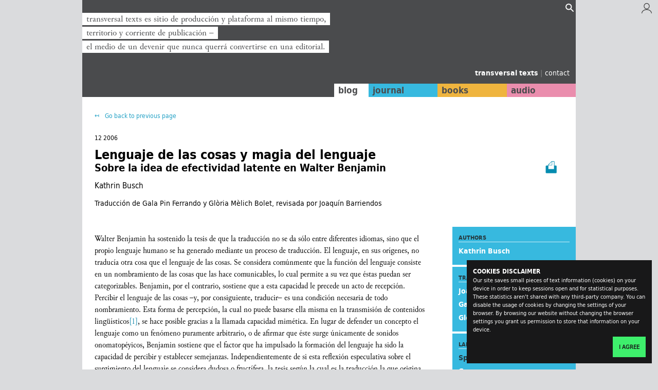

--- FILE ---
content_type: text/html; charset=utf-8
request_url: https://transversal.at/transversal/0107/busch/es
body_size: 12642
content:





<!DOCTYPE html>
<html>
    <head>
        <meta charset="utf-8">
        <meta name="viewport" content="width=device-width, initial-scale=1">

        
        <title>
            Lenguaje de las cosas y magia del lenguaje | transversal texts
        </title>
        <meta name="description" content="transversal texts is production site and platform at once, territory and stream of publication − the middle of a becoming that never wants to become a publishing company.">

        
        <meta name="robots" content="robots.txt">
        <link href="humans.txt" rel="author">

        
        <link href="/static/transversal/img/favicon.ico" rel="icon" type="image/png">

        
        <link href="/static/transversal/css/style.css" rel="stylesheet">

        
        
 



<meta name = "twitter:card" content = "summary" />
<meta property = "og:type" content = "article" />


<meta property = "og:site_name" content = "transversal texts" />
<meta property = "og:url" content = "https://transversal.at/transversal/0107/busch/es" />



    <meta property = "og:image" content = "https://transversal.at/static/transversal/img/transversal.png" />
    <meta name="twitter:image:src" content = "https://transversal.at/static/transversal/img/transversal.png" />




    
    <meta property = "og:title" content = "Lenguaje de las cosas y magia del lenguaje" / />
    




    
    <meta property = "og:description" content = "Sobre la idea de efectividad latente en Walter Benjamin" />
    



    </head>

    <body class="  journal-text single-fixed">

        
        

<div id="CookielawBanner">
    <div class="container">
        <h6>Cookies disclaimer</h6>
        <p>
            Our site saves small pieces of text information (cookies) on your device in
            order to keep sessions open and for statistical purposes. These statistics
            aren't shared with any third-party company.
            You can disable the usage of cookies by changing the settings of your browser. By
            browsing our website without changing the browser settings you grant us
            permission to store that information on your device.
        </p>
        <p class="agree-button">
            <a class="btn btn-primary pull-right" href="javascript:Cookielaw.createCookielawCookie();">
                I agree
            </a>
        </p>
    </div>
</div>


        
        
    
     

<div class="region-messages">
    <div class="container-fixed">
        
    <ul class="messages-list">
        
    </ul>

    </div>
</div>

     

<header class="region-header">
    <div class="container-fixed">
        
    

<ul class="slideshow-header fadein">
    <li class="slideshow-header__item fadein__item active">
        <span>transversal texts es sitio de producción y plataforma al mismo tiempo,</span><br/> <span>territorio y corriente de publicación −</span><br/> <span>el medio de un devenir que nunca querrá convertirse en una editorial.</span>
    </li>
    <li class="slideshow-header__item fadein__item">
        <span>transversal texts is production site and platform at once,</span><br/> <span>territory and stream of publication −</span><br/> <span>the middle of a becoming that never wants to become a publishing company.</span>
    </li>
    <li class="slideshow-header__item fadein__item">
        <span>transversal texts ist Produktionsort und Plattform zugleich,</span><br/> <span>Territorium und Strom der Veröffentlichung −</span><br/> <span>die Mitte eines Werdens, das niemals zum Verlag werden will.</span>
    </li>
</ul>

     

<form class="search-widget collapsed" action="/search/">
    <input type="hidden" name="lang" value="all" />
    <input type="hidden" name="type" value="all" />
    <input type="hidden" name="sort" value="title" />
    <input class="search-widget__query" type="text" placeholder="Search..." name="q" />
    <input class="search-widget__submit" type="submit" value="" />
    <ul class="search-widget__links">
        <li><a href="/search/">Advanced search</a></li>
          |
        <li><a href="/curated-content/">Curated lists of content</a></li>
    </ul>
</form>

    



<div class="widget-login">
    <a href="/login/" title="Login/Signup">
        <img src="/static/transversal/img/user.svg" />
    </a>
</div>


    


<ul class="menu-branding">
    <li class="menu-branding__item home">
        <a href="/">
            transversal texts
        </a>
    </li>
    <span class="separator">|</span>
    <li class="menu-branding__item contact">
        <a href="/contact">
            contact
        </a>
    </li>
</ul>

     

<nav class="menu-main">
    <ul>
        <li class="menu-main__link--blog">
            <a href="/blog/">blog</a>
        </li>
        <li class="menu-main__link--journal">
            <a href="/transversal/">journal</a>
        </li>
        <li class="menu-main__link--books">
            <a href="/books/">books</a>
        </li>
        <li class="menu-main__link--audios">
            <a href="/audio/">audio</a>
        </li>
    </ul>
</nav>


    </div>
</header>


    <div class="region-content">
        <div class="container-fixed">
            <main class="layout-main">
                
<div class="journal-text__content" >
    <div class="text-wrapper">
        <nav class="links">
           

<div class="fake-breadcrumb">
    <button type="button" class="fake-breadcrumb__button" onclick="history.go(-1)">
        Go back to previous page
    </button>
</div>

          
        </nav>
        
        <p class="text__date"  >
            
            12 2006
            
        </p>

        
        


<p class="page__print--journal"  >
    <a href="/pdf/journal-text/423/" target="_blank">
        <img src="/static/transversal/img/print.png" />
    </a>
</p>


        <h1 class="text__title"  >
            Lenguaje de las cosas y magia del lenguaje
        </h1>
        
        <h2 class="text__subtitle"  >
            Sobre la idea de efectividad latente en Walter Benjamin
        </h2>
        
        <p class="text__author-text"  >
            Kathrin Busch
        </p>
        
        <p class="text__translator-text"  >
            Traducción de Gala Pin Ferrando y Glòria Mèlich Bolet, revisada por Joaquín Barriendos
        </p>
        

        
        <div class="text__meta">
            
            <div class="text__meta-authors">
                <h5>Authors</h5>
                <ul>
                    
                        <li>
                            <a href="/bio/busch">
                                Kathrin Busch
                            </a>
                        </li>
                    
                </ul>
            </div>
            
            
            <div class="text__meta-translators">
                <h5>Translators</h5>
                <ul>
                    
                        <li>
                            <a href="/bio/barriendos">
                                Joaquín Barriendos
                            </a>
                        </li>
                    
                        <li>
                            <a href="/bio/pinferrando">
                                Gala Pin Ferrando
                            </a>
                        </li>
                    
                        <li>
                            <a href="/bio/melichbolet">
                                Glòria Mèlich Bolet
                            </a>
                        </li>
                    
                </ul>
            </div>
            
            
            <div class="text__meta-languages">
                <h5>languages</h5>
                <ul>
                    <li>Spanish</li>
                    
                        <li>
                            <a href="/transversal/0107/busch/de">
                                German
                            </a>
                        </li>
                    
                        <li>
                            <a href="/transversal/0107/busch/en">
                                English
                            </a>
                        </li>
                    
                </ul>
            </div>
            
            
            <div class="text__meta-issue">
                <h5>journal</h5>
                <a href="/transversal/0107">
                    the language of things
                </a>
            </div>
        </div>

        <p class="text__body">
          <p>Walter Benjamin ha sostenido la tesis de que la traducción no se
da sólo entre diferentes idiomas, sino que el propio lenguaje humano se ha
generado mediante un proceso de traducción. El lenguaje, en sus orígenes, no
traducía otra cosa que el lenguaje de las cosas. Se considera comúnmente que la
función del lenguaje consiste en un nombramiento de las cosas que las hace
comunicables, lo cual permite a su vez que éstas puedan ser categorizables.
Benjamin, por el contrario, sostiene que a esta capacidad le precede un acto de
recepción. Percibir el lenguaje de las cosas –y, por consiguiente, traducir– es
una condición necesaria de todo nombramiento. Esta forma de percepción, la cual
no puede basarse ella misma en la transmisión de contenidos lingüísticos<a name="_ftnref1" href="#_ftn1">[1]</a>,
se hace posible gracias a la llamada capacidad mimética. En lugar de defender
un concepto el lenguaje como un fenómeno puramente arbitrario, o de afirmar que
éste surge únicamente de sonidos onomatopéyicos, Benjamin sostiene que el
factor que ha impulsado la formación del lenguaje ha sido la capacidad de
percibir y establecer semejanzas. Independientemente de si esta reflexión
especulativa sobre el surgimiento del lenguaje se considera dudosa o
fructífera, la tesis según la cual es la traducción la que origina el lenguaje
es significativa en dos aspectos. En primer lugar, por el hecho de que con ella
Benjamin extiende el concepto de lenguaje al lenguaje de las cosas; con esta
ampliación introduce otra comprensión del lenguaje que Benjamin denomina como
“mágica”. En segundo lugar, porque al postular la receptividad como condición
previa a toda emisión lingüística Benjamin afirma una condición pasiva del
habla humana. En este giro de la relación habitual entre lo humano (activo) y
el mundo de las cosas (pasivo) se articula una resignificación de tal magnitud
que se hace imprescindible una reflexión al respecto.</p>



<p> <br /><b>1. La magia del lenguaje</b></p>

<p>En el ensayo  “Sobre el
lenguaje en general y sobre el lenguaje de los hombres”<a name="_ftnref2" href="#_ftn2">[2]</a>
Benjamin no sólo sienta las bases fundamentales de su teoría de la traducción,
sino que también esboza la inusual idea de un lenguaje de las cosas y formula
una teoría de la magia del lenguaje arraigada en la tradición del Romanticismo
temprano. Este último aspecto de lo mágico es definido por el propio Benjamin
como el “problema originario del lenguaje“<a name="_ftnref3" href="#_ftn3">[3]</a>.
El surgimiento de la idea de una esencia mágica del lenguaje se debe a la
crítica de una comprensión instrumental del lenguaje, la cual es rechazada por
Benjamin en tanto que comprensión burguesa. Reducir el lenguaje a un mero
vehículo de transmisión de palabras cuyo “objeto es la cosa” y cuyo “receptor
la persona”<a name="_ftnref4" href="#_ftn4">[4]</a> constituiría
una infravaloración. Benjamin se rebela contra esta interpretación ingenua
ampliando el propio concepto de lenguaje: “Toda manifestación de la vida
espiritual humana puede ser concebida como una especie de lenguaje [...]. Se
puede hablar de una lengua de la música y de la escultura, de una lengua de la
jurisprudencia [...] o de una lengua de la técnica”<a name="_ftnref5" href="#_ftn5">[5]</a>.
El lenguaje no está necesariamente unido a las palabras sino que comprende toda
articulación perceptiva que se pueda entender como un principio incipiente de
expresión. No existe nada que no participe del lenguaje ya que aquello que no
se puede expresar ni transmitir es inconcebible<a name="_ftnref6" href="#_ftn6">[6]</a>.
No obstante, lo que puede articularse en la expresión es la 1034esencia espiritual. “Lenguaje significa en este contexto el principio encaminado a
la comunicación de contenidos espirituales en los objetos en cuestión”<a name="_ftnref7" href="#_ftn7">[7]</a>.</p>

<p>Puede parecer problemático remitir el concepto de esencia espiritual
al mundo de las cosas, al menos tal y como lo presenta Benjamin. Es por este
motivo que el autor ilustra en primer lugar el concepto tomando como base el
lenguaje humano y afirmando un uso poético del lenguaje junto a su uso
instrumental. Asimismo, establece una distinción entre las expresiones <i>por
medio</i> del lenguaje y <i>en</i> el lenguaje. <i>Por medio </i>del lenguaje
–es decir, de acuerdo con su uso instrumental– se transmite un contenido; esto
es, lo referido con la palabra. Por medio de un lenguaje así comprendido se
transportan informaciones, contenidos de significación. Por el contrario, <i>en
</i>el lenguaje se transmite otra cosa: en la expresión o en la forma de hablar
se muestra un significado de índole muy distinta, el cual no tiene que
concordar con el contenido de lo dicho.</p>

<p>Benjamin añade la manera de decir, esto es, la forma del lenguaje,
al concepto de lenguaje en general; con ello expresa implícitamente que para él
la forma de articulación es más importante que la capacidad de transmisión de
contenidos y que la referencialidad. La tesis de Benjamin va mucho más allá de
afirmar simplemente que el significado de lo dicho no se puede separar de la
forma de decirlo, que el contenido del habla, por lo tanto, está
indisolublemente ligado a su forma. Se tiene que poner en marcha un argumento
mucho más radical: que la forma de hablar puede generar un significado diferente
e independiente pero, por encima de todo, latente. Esto se hace especialmente
patente en la poesía. “¿Qué es lo que 'dice' un poema? ¿Qué transmite? Muy poco
a aquel que lo entiende. Su esencialidad no es la transmisión ni la expresión”<a name="_ftnref8" href="#_ftn8">[8]</a>.
La manera de decir es lo que convierte un poema en poesía. Éste no se deja
traducir completamente en algo enunciable; de ahí surge la tendencia a la
indeterminación del discurso poético y de ahí, a su vez, su carácter mágico. Ya
que en el lenguaje de la poesía se expresa algo que va más allá de los
contenidos nombrados, algo diferente, una atmósfera o un estado que no es
comunicable semánticamente, en el plano de lo que significan las palabras no se
deja traducir ni siquiera en un significado. Este otro mensaje se comunica sin
mediación y sin el desvío sobre el sentido, con lo que el médium de esta
transferencia implícita es el lenguaje mismo. Formulado desde la teoría de los
medios de comunicación, el médium es aquí el mensaje: “Cada lengua se comunica
a así misma”<a name="_ftnref9" href="#_ftn9">[9]</a>.</p>

<p>Esta transmisión inmediata es la que Benjamin llama mágica. Ya que
el lenguaje juega en este caso –en el sentido más puro de una práctica oculta–
el papel de médium de una fuerte transmisión. Benjamin no sólo tiene en cuenta
aquí la teoría del lenguaje del romanticismo temprano de alguien como Novalis o
como Schlegel<a name="_ftnref10" href="#_ftn10">[10]</a>, sino que
se basa también en los estudios etnológicos sobre magia que circulaban a
principios de siglo XX. Según la investigación etnológica de Marcel Mauss, los
efectos generados por la magia descansarían básicamente en una causalidad
subyacente en la que, no obstante, la causa originaria y el efecto pertenecen a
órdenes distintos. En la magia el efecto no es generado mecánicamente y no es
tampoco un resultado tangible de los actos rituales, sino que va más allá de
ellos. El efecto excede el registro de los actos que lo han originado<a name="_ftnref11" href="#_ftn11">[11]</a>.</p>

<p>En lo que respecta a la teoría de la magia del lenguaje de
Benjamin, este cambio de órdenes entre causa y efecto es de una importancia
extraordinaria, puesto que a través suyo se hacen visibles los efectos
implícitos del lenguaje. Estos están de tal manera incrustados en la forma del
lenguaje que la fuerza efectiva y su entorno se hacen inseparables<a name="_ftnref12" href="#_ftn12">[12]</a>.
En el lenguaje se puede llegar a expresar lo que no se deja<b> </b>decir o atrapar
verbalmente, pero que sí se puede transmitir lingüísticamente. Estos efectos
implícitos de la forma del lenguaje tienen como consecuencia que lo
inexpresable puede acontecer o ser señalado sin que por ello, sin embargo, esté
presente o sea representable.<b> </b>La tesis de la magia del lenguaje descubre
más bien una capa del lenguaje en la que se transmiten significados latentes.
En la teoría de las prácticas mágicas se teoriza una transmisión de lo latente
y lo puramente implícito como contagio y, en referencia a la propuesta de
Benjamin de un lenguaje de las cosas, se puede concluir que semejantes modelos
de contaminación mutua simpática le han servido de modelo<a name="_ftnref13" href="#_ftn13">[13]</a>.
Es en esta idea de una transmisión inmediata y latente, pero a la vez
contagiosa y afectiva, donde se encuentra la diferencia fundamental con
respecto a las teorías de la performatividad. Lo expresado y lo causado se
vuelven, en estas teorías, uno. El acto performativo de habla genera justamente
eso que nombra. Benjamin por el contrario busca con la idea de una magia del
lenguaje pensar una efectividad lingüística, la cual hace que en el lenguaje se
transporte algo diferente a lo representado por las palabras<a name="_ftnref14" href="#_ftn14">[14]</a>.</p>

<p>Benjamin no se refiere con esto únicamente al hecho de que dentro
del lenguaje –en el uso poético, por ejemplo– el “cómo” del decir es relevante,
sino a que todo lenguaje es en sí mismo una forma de decir. Lenguaje es
precisamente el principio formativo de la expresión en general. Benjamin se
basa aquí en la idea de Humboldt de la forma interna del lenguaje. En un
determinado lenguaje se expresa, según Humboldt, una forma específica del decir
y, simultáneamente, esta forma de lenguaje funda una determinada significación
cultural. La diferencia en las culturas se corresponde con las diversas formas
de lenguaje. También aquí la forma del lenguaje es inmediata ya que ésta no es
el objeto del habla, sino su silencio. En ella se transmite la “esencia
espiritual”, en la medida en que a través de ella se avalan mutuamente la
referencia al mundo lingüísticamente estructurada y las diferentes formas de
aparecer de lo real con ella relacionadas. La forma del lenguaje puede entonces
considerarse como la correspondiente firma de una adscripción al mundo. </p>

<p>Con ello se vuelve comprensible que el lenguaje, en tanto que
principio destinado a la transmisión de la esencia espiritual, pueda hacerse
válido para la esfera de las cosas. La esencia espiritual se transmite <i>en</i>
el lenguaje y no <i>por medio</i> del lenguaje. El lenguaje de la cosas no
transmite las cosas, sino su fisonomía, su valor expresivo. La “esencia
espiritual” de las cosas es entonces la forma en la cual éstas se transmiten,
esto es, la manera en la que se ofrecen, el “cómo” de su manifestación. Es
porque en el mundo de las cosas se expresa una estructura completa del mundo de
la vida que Benjamin habla de un lenguaje de las cosas. Es por ello que lee
significados en los artefactos culturales que van más allá de su función de uso
corriente<a name="_ftnref15" href="#_ftn15">[15]</a>. El
lenguaje de las cosas se puede denominar “mágico” porque, involuntariamente,
configura de forma inmediata una vía de acceso hacia ellas. Dicho de otra
manera: porque a las cosas están unidos también (en forma de manejos, usos y
prácticas) accesos al mundo que permanecen implícitos pero que no por ello son
menos efectivos<b>.</b> También el lenguaje de las cosas es, en el sentido
mencionado, mágico, ya que se basa en un contagio por medio de lo latente o de
lo implícito.</p>



<p> <br /><b>2. El lenguaje de las cosas</b></p>

<p>El lenguaje de las cosas se refiere al modo en que se nos
interpela por parte de un objeto. Esa interpelación o apelación determina por
su parte el habla. En lugar de imponer a los objetos un orden identificatorio
mediante una categorización lingüística, Benjamin pone énfasis en el hecho de
que las cosas nos afectan como condición para poderlas nombrar. En especial su
obra <i>Berliner Kindheit um neunzehnhundert (Infancia berlinesa en el siglo
XIX)<a name="_ftnref16" href="#_ftn16">[16]</a></i>
habla acerca de la fuerza afectiva de las cosas la cual precede a la
disposición lingüística. El ser humano vive acariciado por el mundo de las
cosas como “el molusco por la concha”, totalmente “encerrado en el mundo de la
materia“<a name="_ftnref17" href="#_ftn17">[17]</a>. La
capacidad de verse afectado por el ambiente circundante es un vestigio de la
necesidad de adaptación<a name="_ftnref18" href="#_ftn18">[18]</a>;
la tendencia a la semejanza surge con toda claridad en la infancia: “El niño
que está detrás de la cortina, se convierte él mismo en algo flotante y blanco,
en un fantasma. [...] Y detrás de una puerta se convierte él mismo en puerta”<a name="_ftnref19" href="#_ftn19">[19]</a>.
En esta forma de acceder a la experiencia de las cosas se muestra el modo en
que se articula la efectividad de las cosas como resultado del proceso
mimético. La transmisión mágica de cualidades se desplaza con el tiempo al
lenguaje, el cual se torna médium de la correspondencia<a name="_ftnref20" href="#_ftn20">[20]</a>.</p>

<p>Esta tesis de la mímesis con el mundo de las cosas es interesante
no sólo desde la perspectiva de la filosofía del lenguaje, sino sobre todo en
miras de la fuerza ejercida por el mundo de las cosas en la configuración de
prácticas.
El hecho de que las cosas posean efectos contagiosos
y de que no nos podamos distanciar de su lenguaje representa una limitación de
la capacidad humana de actuar de forma autodeterminada. El lenguaje de las
cosas y el acceso al mundo transmitido por ellas afectan al ser humano: Éste se
“desfigura en semejanza“<a name="_ftnref21" href="#_ftn21">[21]</a>
con lo que le rodea; este hecho influye incluso en su forma de actuar, ya que
“las características que son determinantes para su existencia”<a name="_ftnref22" href="#_ftn22">[22]</a>
se forman en las cosas.</p>

<p>La concepción común de las cosas como objetos a los que damos un
significado gracias al lenguaje y que podemos usar para nuestros fines es, para
Benjamin, sólo la capa superficial –y al mismo tiempo el síntoma– en la que se
almacenan otras capas inconscientes. Así como el lenguaje de las personas se
alimenta del lenguaje de las cosas, el contagio involuntario a través de las
cosas establece las bases de su uso racionalmente orientado. En esta capa
inconsciente se invierte la relación entre sujeto y objeto: aquí las cosas
despliegan finalmente su capacidad de generar efectos, su lenguaje se transmite
a las personas quienes, a través de estados de ánimo, costumbres y formas de
hacer, tienen acceso a sus texturas. Si se puede formular, por tanto, que no
sólo el lenguaje de las cosas es traducido al de las personas sino que también
se da en el mundo de la vida un proceso de ser traducido por las cosas,
entonces este proceso se efectúa en el plano de los comportamientos y las
prácticas. A través de las cosas se establecen puntos de vista y costumbres que
modifican a los hombres de acuerdo con las transformaciones históricas del
mundo de las cosas.</p>

<p>En lo que respecta al médium y a los cambios radicales que se han
dado a través de las técnicas de reproducción de imágenes, Benjamin ha
argumentado que las nuevas técnicas han provocado una nueva forma de percepción<a name="_ftnref23" href="#_ftn23">[23]</a>.
La misma percepción sensorial, y no sólo sus objetos, ha experimentado una
transformación a través de la influencia de la fotografía y del cine. Además
del nuevo mundo de la imagen, también las transformaciones de la arquitectura
modernista influyen en la estructura de la experiencia, por nombrar otro
ejemplo. Las nuevas formas de habitar el mundo impelen al ser humano nuevas
formas de desenvolverse<a name="_ftnref24" href="#_ftn24">[24]</a>.
Entonces, cuando estos nuevos descubrimientos “hacen del anterior ser humano
[...] una criatura totalmente nueva y adorable”<a name="_ftnref25" href="#_ftn25">[25]</a>,
esto es principalmente porque sus disposiciones y posibilidades surgen del
mundo de las cosas. Existe por tanto también un trabajo de traducción por parte
de las cosas: determinan las formas del comportamiento humano, adiestran sus
capacidades y las transforman. Así, cuando se quiere pensar únicamente la
traducción del lenguaje de las cosas en el de las personas sin tener en cuenta
el proceso de traducción de las personas por las cosas, se hace evidente la
persistencia de una concepción metafísica del sujeto.</p>

<p>Una posición comparable ha sido recientemente defendida por Bruno
Latour, quien ve en el concepto de traducción una transferencia entre persona y
cosa. Partiendo de la convicción de que la actual separación entre sujeto y
objeto es tan artificial como insostenible, Latour argumenta que nunca ha
existido un sujeto intocado por el objeto, sino que ambos establecen más bien
vínculos simétricos en el plano de la acción<a name="_ftnref26" href="#_ftn26">[26]</a>.
En estas redes, las cosas están determinadas por las acciones humanas, del
mismo modo en que estas últimas están influidas por las condiciones cósicas<a name="_ftnref27" href="#_ftn27">[27]</a>.
Se da tal transferencia recíproca entre sujeto y objeto que, de su naturaleza
inseparable, surge una esfera híbrida. Los objetos, adoptando potencialidad de
acción y mutando de este modo en los llamados actantes, intervienen en el hacer
humano<a name="_ftnref28" href="#_ftn28">[28]</a>.
En tanto que portadores de funciones de acción, los objetos pueden transformar
las acciones humanas cuando los objetivos originarios se desplazan al mundo
material como resultado de la traducción. Como en Benjamin, ya no les
corresponde aquí a las cosas el estatus de objeto pasivo, sino que éstas
traducen acciones y participan en su conformación.</p><p>

En el lenguaje de las cosas se transmiten de tal
modo formas de acción que es necesario tener en cuenta el efecto determinante
de las cosas en las prácticas humanas. El ser humano no sólo efectúa procesos
de traducción sino que también está sometido a ellos. Esta pasividad humana
vinculada con el hecho de ser afectado por el mundo de las cosas no debe
entenderse tanto como contraposición a la libertad de acción, sino como el
fundamento pasivo de la actividad. La dimensión política o también ética de la
traducción como un procedimiento mimético se basa entonces justamente en el
hecho de atribuir no sólo al poder de los hombres la articulación de la
relación con el mundo.

</p><div><br clear="all" />

<hr align="left" size="1" width="33%" />



<div id="ftn1">

<p><a name="_ftn1" href="#_ftnref1">[1]</a> La argumentación sería circular si la precondición del lenguaje
humano fuera requerida por su parte como fundante por la estructura de los
enunciados de representación.</p>

</div>

<div id="ftn2">

<p><a name="_ftn2" href="#_ftnref2">[2]</a> Redactado como esquema para la aclaración de los propios
pensamientos, este pequeño tratado de apenas veinte páginas elaborado en 1916
no se pensó para ser publicado y se dió a conocer sólo a algunos amigos. La
gran significación que esta temprana diserción tuvo para Benjamin se hace
patente sobre todo en el hecho de que se pueden encontrar sus huellas en todos
sus escritos posteriores de filosofía del lenguaje. Por ejemplo, en los textos
“La enseñanza de lo semejante” y “Sobre la facultad mimética”, así como en “La
tarea del traductor”.</p>

</div>

<div id="ftn3">

<p><a name="_ftn3" href="#_ftnref3">[3]</a> Las citas se refieren a la obra de Walter Benjamin, <i>Gesammelte
Schriften</i>, editada por Rolf Tiedemann y Hermann Schweppenhäuser, Suhrkamp,
Francfort, 1977; la cifra romana cita el volumen; la arábica, la página
[versión castellana: “Sobre el lenguaje en general y sobre el lenguaje de los
hombres”, <i>Angelus Novus</i>, la Gaya Ciencia, Barcelona, 1971. En lo
sucesivo citaremos las obras en castellano junto con la referencia a las obras
completas en alemán (NdT)]</p>

</div>

<div id="ftn4">

<p><a name="_ftn4" href="#_ftnref4">[4]</a> <i>Ibídem,</i> vol. II, pág. 144.</p>

</div>

<div id="ftn5">

<p><a name="_ftn5" href="#_ftnref5">[5]</a> <i>Ibídem,</i> pág. 140 [castellano: <i>ibídem,</i> pág. 145].</p>

</div>

<div id="ftn6">

<p><a name="_ftn6" href="#_ftnref6">[6]</a> <i>Ibídem</i>.</p>

</div>

<div id="ftn7">

<p><a name="_ftn7" href="#_ftnref7">[7]</a> <i>Ibídem</i> [castellano: <i>ibídem,</i> pág. 145].</p>

</div>

<div id="ftn8">

<p><a name="_ftn8" href="#_ftnref8">[8]</a> <i>Ibídem,</i> vol. IV, pág. 9 [castellano: <i>ibídem,</i> pág.
145].</p>

</div>

<div id="ftn9">

<p><a name="_ftn9" href="#_ftnref9">[9]</a> <i>Ibídem</i>.</p>

</div>

<div id="ftn10">

<p><a name="_ftn10" href="#_ftnref10">[10]</a> Estas referencias se encuentran en Winfried Menninghaus, <i>Walter Benjamins Theorie
der Sprachmagie</i>, Suhrkamp, Francfort, 1995.</p>

</div>

<div id="ftn11">

<p><a name="_ftn11" href="#_ftnref11">[11]</a> Véase Marcel Mauss y Henri Hubert, ”Entwurf einer allgemeinen Theorie der
Magie“ (1902/03), en Marcel Mauss, <i>Soziologie und
Anthropologie</i>, supervisado por Henning Ritter, Fischer, Francfort, 1989,
vol. 1, pág. 54 [versión castellana: Marcel Mauss y Henri Hubert, “Esbozo de
una teoría general de la magia”, en Marcel Mauss, <i>Sociología y antropología</i>,
Madrid, Tecnos, 1972].</p>

</div>

<div id="ftn12">

<p><a name="_ftn12" href="#_ftnref12">[12]</a> La tesis de la inseparabilidad entre fuerza y ambiente se
encuentra también en Mauss (<i>ibídem,</i> pág. 140). Él acuña por ello el
concepto del médium mágico y concluye: “En la magia, como en la religión, como
en la lingüística, son las ideas inconscientes las que hacen efecto“, <i>ibídem,</i>
pág. 148.</p>

</div>

<div id="ftn13">

<p><a name="_ftn13" href="#_ftnref13">[13]</a> Sobre el contagio en la teoría de la magia véase Mauss, <i>ibídem,</i>
pág. 99 y ss.</p>

</div>

<div id="ftn14">

<p><a name="_ftn14" href="#_ftnref14">[14]</a> Con esto no se quiere decir que no haya ritos orales en la magia
que sean performativos en un sentido pleno. Lo que pretende Benjamin es situar
la magia más allá de lo dicho, esto es, en la forma del lenguaje.</p>

</div>

<div id="ftn15">

<p><a name="_ftn15" href="#_ftnref15">[15]</a> Se demuestra aquí la cercanía de Benjamin al surrealismo, el cual
ha llevado hasta la maestría el desplazamiento de una capa de significado
latente de las cosas. Al surrealismo atribuye Benjamin la efectiva capacidad
política de “hacer explotar las fuerzas violentas del 'ánimo' que están
incrustadas en esas cosas" (“Der Sürrealismus“, <i>Ges. Schriften</i>,
vol. II, pág. 300) [versión castellana: “El surrealismo: la última instancia de
la inteligencia“, <i>Iluminaciones</i>, Madrid, Taurus, 1971, pág. 145 y ss.].</p>

</div>

<div id="ftn16">

<p><a name="_ftn16" href="#_ftnref16">[16]</a> En lo que sigue se cita la única edición (con prólogo de Theodor
Adorno) de Walter Benjamin, <i>Berliner Kindheit um neunzehnhundert</i>,
Suhrkamp, Francfort, 1987, bajo las siglas BK [versión castellana: <i>Infancia
en Berlín hacia 1900,</i> Madrid, Alfaguara, 1982].</p>

</div>

<div id="ftn17">

<p><a name="_ftn17" href="#_ftnref17">[17]</a> <i>Ibídem</i>, pág. 61.</p>

</div>

<div id="ftn18">

<p><a name="_ftn18" href="#_ftnref18">[18]</a> “El don de reconocer semejanzas no es otra cosa que un débil
vestigio de la antigua necesidad de ser semejante y comportarse como tal”.
Véase también “Lehre vom Ähnliches” y el texto posterior “Über das mimetische
Vermögen“ (<i>Ges. Schriften</i>, vol. II, págs. 204–213) [versión castellana:
“Lecciones de lo semejante” y “Sobre la facultad mimética”, <i>Iluminaciones</i>, Madrid, Taurus, 1971].</p>

</div>

<div id="ftn19">

<p><a name="_ftn19" href="#_ftnref19">[19]</a> Walter Benjamin, <i>Berliner Kindheit um
neunzehnhundert</i>, <i>op. cit.</i>, 
pág. 61.</p>

</div>

<div id="ftn20">

<p><a name="_ftn20" href="#_ftnref20">[20]</a> Cuando Benjamin introduce en “Über das mimetische Vermögen“ (<i>op.
cit.</i>, pág 211) el concepto de una “semejanza imperceptible“, se subraya
también el hecho de que no se trata de acuerdos muy visibles, sino de
correspondencias casi intangibles. “Ésta [semejanza imperceptible] se desliza“.
También es un implícito y emerge fugazmente en lo dicho, pero  no se puede objetivar. Al respecto, afirma
en “Lecciones de lo semejante": “Para que las semejanzas percibidas
conscientemente --por ejemplo, en los rostros-- sean comparadas con la
infinidad de semejanzas inconscientes o incluso impercibidas, como el violento
bloque de hielo que se encuentra bajo el agua en comparación con la punta que
asuma por encima del agua” (<i>Ibídem</i>, pág. 250).</p>

</div>

<div id="ftn21">

<p><a name="_ftn21" href="#_ftnref21">[21]</a> Walter Benjamin, <i>Berliner Kindheit um neunzehnhundert</i>, <i>op.
cit.</i>,  pág. 59.</p>

</div>

<div id="ftn22">

<p><a name="_ftn22" href="#_ftnref22">[22]</a> <i>Ibídem</i>, pág. 96.</p>

</div>

<div id="ftn23">

<p><a name="_ftn23" href="#_ftnref23">[23]</a> Véase Walter Benjamin, <i>Das Kunstwerk im Zeitalter seiner technischen Reproduzierbarkeit</i>, Suhrkamp, Francfort, 1977, pág. 14
[versión castellana: “La
obra de arte en la época de
su reproductibilidad técnica", <i>Discursos interrumpidos I</i>, Taurus,
Madrid, 1975]: "La forma en la que se organiza
la percepción humana --el medium por el cual ésta es alcanzada-- no está
condicionada sólo naturalmente, sino también históricamente”.</p>

</div>

<div id="ftn24">

<p><a name="_ftn24" href="#_ftnref24">[24]</a> Véase <i>Ges. Schriften,</i> vol. II, pág 218.</p>

</div>

<div id="ftn25">

<p><a name="_ftn25" href="#_ftnref25">[25]</a> Véase <i>ibídem</i>, pág. 216.</p>

</div>

<div id="ftn26">

<p><a name="_ftn26" href="#_ftnref26">[26]</a> Véase Bruno Latour, <i>Wir sind nie modern gewesen. Versuch einer
symmetrischen Anthropologie</i>, Fischer, Francfort, 1998 [versión castellana: <i>Nunca
hemos sido modernos. Ensayo de antropología simétrica</i>, Madrid, Debate,
1993].</p>

</div>

<div id="ftn27">

<p><a name="_ftn27" href="#_ftnref27">[27]</a> Latour se considera el cofundador de la así llamada teoría de la
red de actores, véase al respecto el volumen recopilatorio colectivo
recientemente editado con los textos fundamentales de esta teoría: <i>ANThology. Ein einführendes Handbuch zur Akteur-Netzwerk-Theorie</i>, edición a cargo de Andréa Belliger y
David J. Krieger, Transcript, Bielefeld, 2006.</p>

</div>

<div id="ftn28">

<p><a name="_ftn28" href="#_ftnref28">[28]</a> Véase Bruno Latour, <i>Die Hoffnung der Pandora. Untersuchungen
zur Wirklichkeit der Wissenschaft</i>, revisado por Gustav Roßler, Suhrkamp,
Francfort, 2000 [versión castellana: Bruno Latour,<i> La esperanza de Pandora.
Ensayos sobre la realidad de los estudios de la ciencia</i>, Gedisa, Barcelona,
2001].</p>

</div>

</div>
        </p>
    </div>
    

<!-- AddToAny BEGIN -->
<div class="addtoany-widget a2a_kit a2a_kit_size_32 a2a_default_style">
    <p><a class="addtoany-widget__icon a2a_button_mastodon">Share on Mastodon</a></p>
    <p><a class="addtoany-widget__icon a2a_button_diaspora">Share on Diaspora</a></p>
</div>
<script async src="https://static.addtoany.com/menu/page.js"></script>
<!-- AddToAny END -->

    




</div>

            </main>
        </div>
    </div>

     

<footer class="region-footer">
    <div class="container-fixed">
        
    <nav class="menu-auxiliar--footer">
    <ul>
        <li class="menu-auxiliar--footer__link">
              <a href="/">transversal.at</a>
        </li>
        <li class="menu-auxiliar--footer__link">
              <a href="/impressum">impressum</a>
        </li>
        <li class="menu-auxiliar--footer__link">
              <a href="/contact">contact</a>
        </li>
        <li class="menu-auxiliar--footer__link">
              <a href="/login/">login</a>
        </li>
    </ul>
</nav>


    </div>
</footer>




        
        <div class="scrollup">
    <span id="scrollup-button" class="scrollup__button">
        ↥
    </span>
</div>


        
        <script type="text/javascript" src="/static/transversal/js/bower_components/jquery/dist/jquery.min.js"></script>
        <script type="text/javascript" src="/static/transversal/js/common.js"></script>

        
        
            <script
                type="text/javascript"
                src="/static/cookielaw/js/cookielaw.js"
            ></script>
            <!-- Matomo -->
<script type="text/javascript">
  var _paq = _paq || [];
  /* tracker methods like "setCustomDimension" should be called before "trackPageView" */
  _paq.push(['trackPageView']);
  _paq.push(['enableLinkTracking']);
  (function() {
    var u="//analytics.tejido.io/";
    _paq.push(['setTrackerUrl', u+'piwik.php']);
    _paq.push(['setSiteId', '1']);
    var d=document, g=d.createElement('script'), s=d.getElementsByTagName('script')[0];
    g.type='text/javascript'; g.async=true; g.defer=true; g.src=u+'piwik.js'; s.parentNode.insertBefore(g,s);
  })();
</script>
<!-- End Matomo Code -->

        

        
        
    <script type="text/javascript" src="/static/transversal/js/bower_components/jquery-highlight/jquery.highlight.js"></script>

    </body>
</html>
